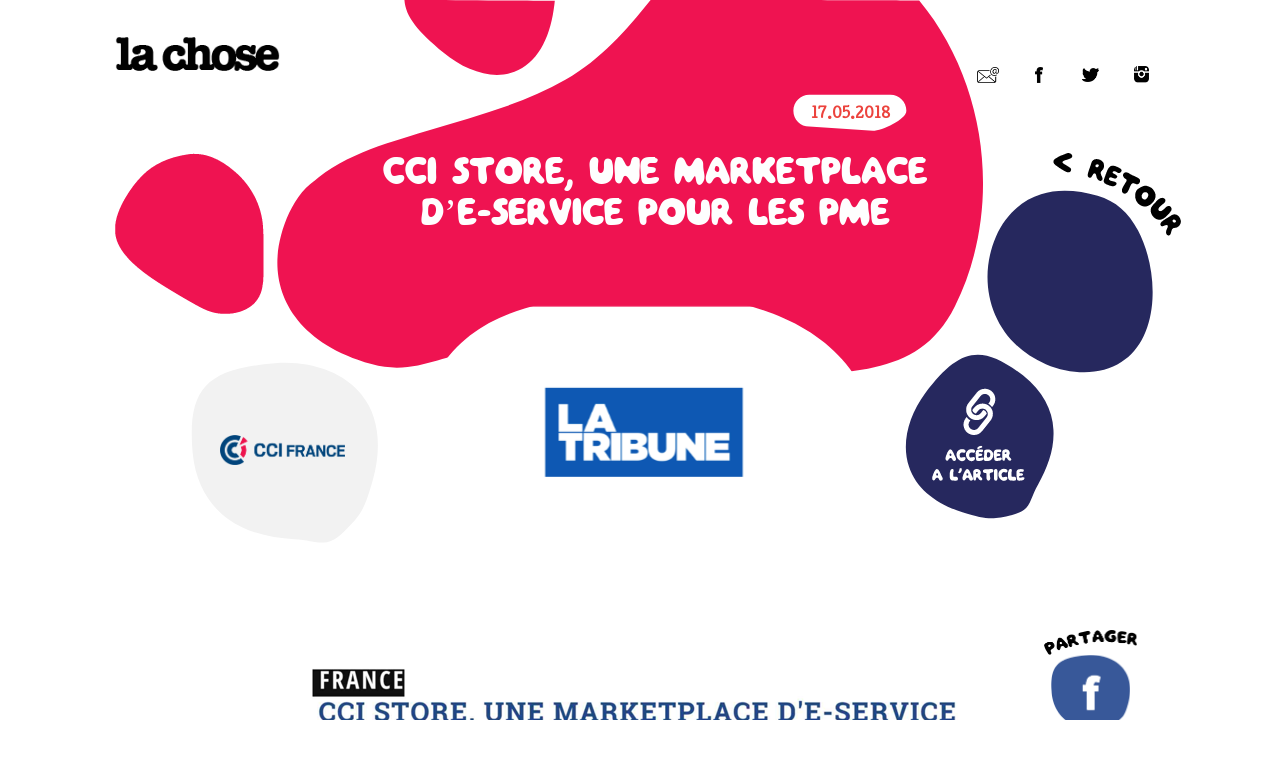

--- FILE ---
content_type: text/html; charset=UTF-8
request_url: http://www.lachosepresse.fr/retombee/cci-store-une-marketplace-de-service-pour-les-pme/
body_size: 13076
content:

<!DOCTYPE html>
<html xmlns="http://www.w3.org/1999/xhtml"><head>
<head>
	<meta charset="UTF-8">
	<title>CCI Store, une marketplace d&rsquo;E-Service pour les PME | La Chose Presse</title>
    <link href="http://www.lachosepresse.fr/wp-content/themes/lachose/stylesheets/select2.css" rel="stylesheet" />
	<link rel="stylesheet" href="http://www.lachosepresse.fr/wp-content/themes/lachose/stylesheets/style.css">	
	<link rel="shortcut icon" href="favicon.ico">
	<meta name="viewport" content="width=device-width, initial-scale=1.0">
	<meta name='robots' content='max-image-preview:large' />

<!-- All in One SEO Pack 2.3.4 by Michael Torbert of Semper Fi Web Design[104,186] -->
<link rel="canonical" href="http://www.lachosepresse.fr/retombee/cci-store-une-marketplace-de-service-pour-les-pme/" />
<meta property="og:title" content="CCI Store, une marketplace d&rsquo;E-Service pour les PME | La Chose Presse" />
<meta property="og:type" content="article" />
<meta property="og:url" content="http://www.lachosepresse.fr/retombee/cci-store-une-marketplace-de-service-pour-les-pme/" />
<meta property="og:image" content="http://www.lachosepresse.fr/wp-content/uploads/2018/05/latribune.png" />
<meta property="og:site_name" content="La Chose Presse" />
<meta property="article:published_time" content="2018-05-17T11:33:07Z" />
<meta property="article:modified_time" content="2018-05-17T11:33:18Z" />
<meta name="twitter:card" content="summary" />
<meta name="twitter:title" content="CCI Store, une marketplace d&rsquo;E-Service pour les PME | La Chose Presse" />
<meta name="twitter:image" content="http://www.lachosepresse.fr/wp-content/uploads/2018/05/latribune.png" />
<meta itemprop="image" content="http://www.lachosepresse.fr/wp-content/uploads/2018/05/latribune.png" />
<!-- /all in one seo pack -->
<script type="text/javascript">
window._wpemojiSettings = {"baseUrl":"https:\/\/s.w.org\/images\/core\/emoji\/14.0.0\/72x72\/","ext":".png","svgUrl":"https:\/\/s.w.org\/images\/core\/emoji\/14.0.0\/svg\/","svgExt":".svg","source":{"concatemoji":"http:\/\/www.lachosepresse.fr\/wp-includes\/js\/wp-emoji-release.min.js?ver=6.2.8"}};
/*! This file is auto-generated */
!function(e,a,t){var n,r,o,i=a.createElement("canvas"),p=i.getContext&&i.getContext("2d");function s(e,t){p.clearRect(0,0,i.width,i.height),p.fillText(e,0,0);e=i.toDataURL();return p.clearRect(0,0,i.width,i.height),p.fillText(t,0,0),e===i.toDataURL()}function c(e){var t=a.createElement("script");t.src=e,t.defer=t.type="text/javascript",a.getElementsByTagName("head")[0].appendChild(t)}for(o=Array("flag","emoji"),t.supports={everything:!0,everythingExceptFlag:!0},r=0;r<o.length;r++)t.supports[o[r]]=function(e){if(p&&p.fillText)switch(p.textBaseline="top",p.font="600 32px Arial",e){case"flag":return s("\ud83c\udff3\ufe0f\u200d\u26a7\ufe0f","\ud83c\udff3\ufe0f\u200b\u26a7\ufe0f")?!1:!s("\ud83c\uddfa\ud83c\uddf3","\ud83c\uddfa\u200b\ud83c\uddf3")&&!s("\ud83c\udff4\udb40\udc67\udb40\udc62\udb40\udc65\udb40\udc6e\udb40\udc67\udb40\udc7f","\ud83c\udff4\u200b\udb40\udc67\u200b\udb40\udc62\u200b\udb40\udc65\u200b\udb40\udc6e\u200b\udb40\udc67\u200b\udb40\udc7f");case"emoji":return!s("\ud83e\udef1\ud83c\udffb\u200d\ud83e\udef2\ud83c\udfff","\ud83e\udef1\ud83c\udffb\u200b\ud83e\udef2\ud83c\udfff")}return!1}(o[r]),t.supports.everything=t.supports.everything&&t.supports[o[r]],"flag"!==o[r]&&(t.supports.everythingExceptFlag=t.supports.everythingExceptFlag&&t.supports[o[r]]);t.supports.everythingExceptFlag=t.supports.everythingExceptFlag&&!t.supports.flag,t.DOMReady=!1,t.readyCallback=function(){t.DOMReady=!0},t.supports.everything||(n=function(){t.readyCallback()},a.addEventListener?(a.addEventListener("DOMContentLoaded",n,!1),e.addEventListener("load",n,!1)):(e.attachEvent("onload",n),a.attachEvent("onreadystatechange",function(){"complete"===a.readyState&&t.readyCallback()})),(e=t.source||{}).concatemoji?c(e.concatemoji):e.wpemoji&&e.twemoji&&(c(e.twemoji),c(e.wpemoji)))}(window,document,window._wpemojiSettings);
</script>
<style type="text/css">
img.wp-smiley,
img.emoji {
	display: inline !important;
	border: none !important;
	box-shadow: none !important;
	height: 1em !important;
	width: 1em !important;
	margin: 0 0.07em !important;
	vertical-align: -0.1em !important;
	background: none !important;
	padding: 0 !important;
}
</style>
	<link rel='stylesheet' id='wp-block-library-css' href='http://www.lachosepresse.fr/wp-includes/css/dist/block-library/style.min.css?ver=6.2.8' type='text/css' media='all' />
<link rel='stylesheet' id='classic-theme-styles-css' href='http://www.lachosepresse.fr/wp-includes/css/classic-themes.min.css?ver=6.2.8' type='text/css' media='all' />
<style id='global-styles-inline-css' type='text/css'>
body{--wp--preset--color--black: #000000;--wp--preset--color--cyan-bluish-gray: #abb8c3;--wp--preset--color--white: #ffffff;--wp--preset--color--pale-pink: #f78da7;--wp--preset--color--vivid-red: #cf2e2e;--wp--preset--color--luminous-vivid-orange: #ff6900;--wp--preset--color--luminous-vivid-amber: #fcb900;--wp--preset--color--light-green-cyan: #7bdcb5;--wp--preset--color--vivid-green-cyan: #00d084;--wp--preset--color--pale-cyan-blue: #8ed1fc;--wp--preset--color--vivid-cyan-blue: #0693e3;--wp--preset--color--vivid-purple: #9b51e0;--wp--preset--gradient--vivid-cyan-blue-to-vivid-purple: linear-gradient(135deg,rgba(6,147,227,1) 0%,rgb(155,81,224) 100%);--wp--preset--gradient--light-green-cyan-to-vivid-green-cyan: linear-gradient(135deg,rgb(122,220,180) 0%,rgb(0,208,130) 100%);--wp--preset--gradient--luminous-vivid-amber-to-luminous-vivid-orange: linear-gradient(135deg,rgba(252,185,0,1) 0%,rgba(255,105,0,1) 100%);--wp--preset--gradient--luminous-vivid-orange-to-vivid-red: linear-gradient(135deg,rgba(255,105,0,1) 0%,rgb(207,46,46) 100%);--wp--preset--gradient--very-light-gray-to-cyan-bluish-gray: linear-gradient(135deg,rgb(238,238,238) 0%,rgb(169,184,195) 100%);--wp--preset--gradient--cool-to-warm-spectrum: linear-gradient(135deg,rgb(74,234,220) 0%,rgb(151,120,209) 20%,rgb(207,42,186) 40%,rgb(238,44,130) 60%,rgb(251,105,98) 80%,rgb(254,248,76) 100%);--wp--preset--gradient--blush-light-purple: linear-gradient(135deg,rgb(255,206,236) 0%,rgb(152,150,240) 100%);--wp--preset--gradient--blush-bordeaux: linear-gradient(135deg,rgb(254,205,165) 0%,rgb(254,45,45) 50%,rgb(107,0,62) 100%);--wp--preset--gradient--luminous-dusk: linear-gradient(135deg,rgb(255,203,112) 0%,rgb(199,81,192) 50%,rgb(65,88,208) 100%);--wp--preset--gradient--pale-ocean: linear-gradient(135deg,rgb(255,245,203) 0%,rgb(182,227,212) 50%,rgb(51,167,181) 100%);--wp--preset--gradient--electric-grass: linear-gradient(135deg,rgb(202,248,128) 0%,rgb(113,206,126) 100%);--wp--preset--gradient--midnight: linear-gradient(135deg,rgb(2,3,129) 0%,rgb(40,116,252) 100%);--wp--preset--duotone--dark-grayscale: url('#wp-duotone-dark-grayscale');--wp--preset--duotone--grayscale: url('#wp-duotone-grayscale');--wp--preset--duotone--purple-yellow: url('#wp-duotone-purple-yellow');--wp--preset--duotone--blue-red: url('#wp-duotone-blue-red');--wp--preset--duotone--midnight: url('#wp-duotone-midnight');--wp--preset--duotone--magenta-yellow: url('#wp-duotone-magenta-yellow');--wp--preset--duotone--purple-green: url('#wp-duotone-purple-green');--wp--preset--duotone--blue-orange: url('#wp-duotone-blue-orange');--wp--preset--font-size--small: 13px;--wp--preset--font-size--medium: 20px;--wp--preset--font-size--large: 36px;--wp--preset--font-size--x-large: 42px;--wp--preset--spacing--20: 0.44rem;--wp--preset--spacing--30: 0.67rem;--wp--preset--spacing--40: 1rem;--wp--preset--spacing--50: 1.5rem;--wp--preset--spacing--60: 2.25rem;--wp--preset--spacing--70: 3.38rem;--wp--preset--spacing--80: 5.06rem;--wp--preset--shadow--natural: 6px 6px 9px rgba(0, 0, 0, 0.2);--wp--preset--shadow--deep: 12px 12px 50px rgba(0, 0, 0, 0.4);--wp--preset--shadow--sharp: 6px 6px 0px rgba(0, 0, 0, 0.2);--wp--preset--shadow--outlined: 6px 6px 0px -3px rgba(255, 255, 255, 1), 6px 6px rgba(0, 0, 0, 1);--wp--preset--shadow--crisp: 6px 6px 0px rgba(0, 0, 0, 1);}:where(.is-layout-flex){gap: 0.5em;}body .is-layout-flow > .alignleft{float: left;margin-inline-start: 0;margin-inline-end: 2em;}body .is-layout-flow > .alignright{float: right;margin-inline-start: 2em;margin-inline-end: 0;}body .is-layout-flow > .aligncenter{margin-left: auto !important;margin-right: auto !important;}body .is-layout-constrained > .alignleft{float: left;margin-inline-start: 0;margin-inline-end: 2em;}body .is-layout-constrained > .alignright{float: right;margin-inline-start: 2em;margin-inline-end: 0;}body .is-layout-constrained > .aligncenter{margin-left: auto !important;margin-right: auto !important;}body .is-layout-constrained > :where(:not(.alignleft):not(.alignright):not(.alignfull)){max-width: var(--wp--style--global--content-size);margin-left: auto !important;margin-right: auto !important;}body .is-layout-constrained > .alignwide{max-width: var(--wp--style--global--wide-size);}body .is-layout-flex{display: flex;}body .is-layout-flex{flex-wrap: wrap;align-items: center;}body .is-layout-flex > *{margin: 0;}:where(.wp-block-columns.is-layout-flex){gap: 2em;}.has-black-color{color: var(--wp--preset--color--black) !important;}.has-cyan-bluish-gray-color{color: var(--wp--preset--color--cyan-bluish-gray) !important;}.has-white-color{color: var(--wp--preset--color--white) !important;}.has-pale-pink-color{color: var(--wp--preset--color--pale-pink) !important;}.has-vivid-red-color{color: var(--wp--preset--color--vivid-red) !important;}.has-luminous-vivid-orange-color{color: var(--wp--preset--color--luminous-vivid-orange) !important;}.has-luminous-vivid-amber-color{color: var(--wp--preset--color--luminous-vivid-amber) !important;}.has-light-green-cyan-color{color: var(--wp--preset--color--light-green-cyan) !important;}.has-vivid-green-cyan-color{color: var(--wp--preset--color--vivid-green-cyan) !important;}.has-pale-cyan-blue-color{color: var(--wp--preset--color--pale-cyan-blue) !important;}.has-vivid-cyan-blue-color{color: var(--wp--preset--color--vivid-cyan-blue) !important;}.has-vivid-purple-color{color: var(--wp--preset--color--vivid-purple) !important;}.has-black-background-color{background-color: var(--wp--preset--color--black) !important;}.has-cyan-bluish-gray-background-color{background-color: var(--wp--preset--color--cyan-bluish-gray) !important;}.has-white-background-color{background-color: var(--wp--preset--color--white) !important;}.has-pale-pink-background-color{background-color: var(--wp--preset--color--pale-pink) !important;}.has-vivid-red-background-color{background-color: var(--wp--preset--color--vivid-red) !important;}.has-luminous-vivid-orange-background-color{background-color: var(--wp--preset--color--luminous-vivid-orange) !important;}.has-luminous-vivid-amber-background-color{background-color: var(--wp--preset--color--luminous-vivid-amber) !important;}.has-light-green-cyan-background-color{background-color: var(--wp--preset--color--light-green-cyan) !important;}.has-vivid-green-cyan-background-color{background-color: var(--wp--preset--color--vivid-green-cyan) !important;}.has-pale-cyan-blue-background-color{background-color: var(--wp--preset--color--pale-cyan-blue) !important;}.has-vivid-cyan-blue-background-color{background-color: var(--wp--preset--color--vivid-cyan-blue) !important;}.has-vivid-purple-background-color{background-color: var(--wp--preset--color--vivid-purple) !important;}.has-black-border-color{border-color: var(--wp--preset--color--black) !important;}.has-cyan-bluish-gray-border-color{border-color: var(--wp--preset--color--cyan-bluish-gray) !important;}.has-white-border-color{border-color: var(--wp--preset--color--white) !important;}.has-pale-pink-border-color{border-color: var(--wp--preset--color--pale-pink) !important;}.has-vivid-red-border-color{border-color: var(--wp--preset--color--vivid-red) !important;}.has-luminous-vivid-orange-border-color{border-color: var(--wp--preset--color--luminous-vivid-orange) !important;}.has-luminous-vivid-amber-border-color{border-color: var(--wp--preset--color--luminous-vivid-amber) !important;}.has-light-green-cyan-border-color{border-color: var(--wp--preset--color--light-green-cyan) !important;}.has-vivid-green-cyan-border-color{border-color: var(--wp--preset--color--vivid-green-cyan) !important;}.has-pale-cyan-blue-border-color{border-color: var(--wp--preset--color--pale-cyan-blue) !important;}.has-vivid-cyan-blue-border-color{border-color: var(--wp--preset--color--vivid-cyan-blue) !important;}.has-vivid-purple-border-color{border-color: var(--wp--preset--color--vivid-purple) !important;}.has-vivid-cyan-blue-to-vivid-purple-gradient-background{background: var(--wp--preset--gradient--vivid-cyan-blue-to-vivid-purple) !important;}.has-light-green-cyan-to-vivid-green-cyan-gradient-background{background: var(--wp--preset--gradient--light-green-cyan-to-vivid-green-cyan) !important;}.has-luminous-vivid-amber-to-luminous-vivid-orange-gradient-background{background: var(--wp--preset--gradient--luminous-vivid-amber-to-luminous-vivid-orange) !important;}.has-luminous-vivid-orange-to-vivid-red-gradient-background{background: var(--wp--preset--gradient--luminous-vivid-orange-to-vivid-red) !important;}.has-very-light-gray-to-cyan-bluish-gray-gradient-background{background: var(--wp--preset--gradient--very-light-gray-to-cyan-bluish-gray) !important;}.has-cool-to-warm-spectrum-gradient-background{background: var(--wp--preset--gradient--cool-to-warm-spectrum) !important;}.has-blush-light-purple-gradient-background{background: var(--wp--preset--gradient--blush-light-purple) !important;}.has-blush-bordeaux-gradient-background{background: var(--wp--preset--gradient--blush-bordeaux) !important;}.has-luminous-dusk-gradient-background{background: var(--wp--preset--gradient--luminous-dusk) !important;}.has-pale-ocean-gradient-background{background: var(--wp--preset--gradient--pale-ocean) !important;}.has-electric-grass-gradient-background{background: var(--wp--preset--gradient--electric-grass) !important;}.has-midnight-gradient-background{background: var(--wp--preset--gradient--midnight) !important;}.has-small-font-size{font-size: var(--wp--preset--font-size--small) !important;}.has-medium-font-size{font-size: var(--wp--preset--font-size--medium) !important;}.has-large-font-size{font-size: var(--wp--preset--font-size--large) !important;}.has-x-large-font-size{font-size: var(--wp--preset--font-size--x-large) !important;}
.wp-block-navigation a:where(:not(.wp-element-button)){color: inherit;}
:where(.wp-block-columns.is-layout-flex){gap: 2em;}
.wp-block-pullquote{font-size: 1.5em;line-height: 1.6;}
</style>
<link rel="https://api.w.org/" href="http://www.lachosepresse.fr/wp-json/" /><link rel="EditURI" type="application/rsd+xml" title="RSD" href="http://www.lachosepresse.fr/xmlrpc.php?rsd" />
<link rel="wlwmanifest" type="application/wlwmanifest+xml" href="http://www.lachosepresse.fr/wp-includes/wlwmanifest.xml" />
<meta name="generator" content="WordPress 6.2.8" />
<link rel='shortlink' href='http://www.lachosepresse.fr/?p=3511' />
<link rel="alternate" type="application/json+oembed" href="http://www.lachosepresse.fr/wp-json/oembed/1.0/embed?url=http%3A%2F%2Fwww.lachosepresse.fr%2Fretombee%2Fcci-store-une-marketplace-de-service-pour-les-pme%2F" />
<link rel="alternate" type="text/xml+oembed" href="http://www.lachosepresse.fr/wp-json/oembed/1.0/embed?url=http%3A%2F%2Fwww.lachosepresse.fr%2Fretombee%2Fcci-store-une-marketplace-de-service-pour-les-pme%2F&#038;format=xml" />
</head>
<body class="">
    
    <!-- Modal -->
    <div class="modal fade" id="pop-newsletter" tabindex="-1" role="dialog" aria-labelledby="myModalLabel">
        <div class="modal-dialog" role="document">
            <div class="modal-content">
                <div class="subscribe"><script type="text/javascript">(function() {
	if (!window.mc4wp) {
		window.mc4wp = {
			listeners: [],
			forms    : {
				on: function (event, callback) {
					window.mc4wp.listeners.push({
						event   : event,
						callback: callback
					});
				}
			}
		}
	}
})();
</script><!-- MailChimp for WordPress v3.1.6 - https://wordpress.org/plugins/mailchimp-for-wp/ --><form id="mc4wp-form-1" class="mc4wp-form mc4wp-form-94" method="post" data-id="94" data-name="Newsletter" ><div class="mc4wp-form-fields"><div class="sub-title">Inscrivez-vous<br/>a la newsletter</div>
<input class="field-mail" type="text" name="EMAIL" placeholder="Votre adresse e-mail" />
<input type="submit" class="field-submit" value="Je m'inscris"><div style="display: none;"><input type="text" name="_mc4wp_honeypot" value="" tabindex="-1" autocomplete="off" /></div><input type="hidden" name="_mc4wp_timestamp" value="1769101164" /><input type="hidden" name="_mc4wp_form_id" value="94" /><input type="hidden" name="_mc4wp_form_element_id" value="mc4wp-form-1" /></div><div class="mc4wp-response"></div></form><!-- / MailChimp for WordPress Plugin --></div>            </div>
        </div>
    </div>
    
    
    <div class="post-single post-project" id="toppage">
        <section class="header">
            <div class="background hidden-sm hidden-md hidden-lg fade-in two">
                <svg version="1.1" id="Calque_1" xmlns="http://www.w3.org/2000/svg" xmlns:xlink="http://www.w3.org/1999/xlink" x="0px" y="0px"
                    viewBox="642.9 300.2 1038.2 894" style="enable-background:new 642.9 300.2 1038.2 894;" xml:space="preserve">
                    <defs>
                        <pattern id="img3" patternUnits="userSpaceOnUse" width="4000" height="2000">
                            <image xlink:href="http://www.lachosepresse.fr/wp-content/uploads/2018/05/latribune-271x178.png" x="850" y="900" width="542" height="356" />
                        </pattern>
                    </defs>
                <style type="text/css">
                    .fond1{fill:#ef1351;}
                    .fond2{fill-rule:evenodd;clip-rule:evenodd;fill:#57878B;}
                    .fond3{fill-rule:evenodd;clip-rule:evenodd;fill:#FFFFFF;}
                </style>
                <path class="fond1" d="M665.6,806.1c-4.2-44.1-4.3-87.1,28-121.3c43.9-46.4,114.9-65.2,173.8-83.3c69.1-21.2,141.4-38.9,204.4-75.4
                    c51.5-29.9,87-73.6,123.8-119.2c37.4-46.3,80.6-88.8,140.7-102.1c74.1-16.4,149.9,14.2,206.2,61.7c138.2,116.6,177.4,312.5,97.5,473
                    c-58.8,118.1-176.6,190.6-301.7,221.3c-110.4,27.2-252.1,71.1-354,22.5c-77.2-36.9-179.2-92.7-262-116
                    c-108.9-30.6-75.5-125.1-71.4-183c2.6-37.5,23-94.2,60.8-114.4c4.9-2.6-6,21.1-2.5,16.8"/>
                <path class="" d="M934.7,1098.2c1.2,24.1,60.2,78.3,170,89.7c271.9,22.6,260.1-17.2,283.6-102.4
                    c15.3-150.8-132.3-181.8-213.6-180.4C1056.3,907.1,935.4,914.7,934.7,1098.2z" fill="url(#img3)"/>
                <path class="fond3" d="M1180.4,989.3c22.5,0.9,30.1,10,47.5-6.6c17.1-16.5,20.8-21.8,29.1-51.7c8.4-30.4,6.3-61.2-11.3-82.6
                    c-17.4-22.1-50.1-33.2-84.2-30.5c-68.7,5.5-85.2,26.1-80.1,87.2c2.7,29.2,16,51.5,34.8,64.8C1134.2,983,1157.9,988.2,1180.4,989.3
                    L1180.4,989.3z"/>
                </svg>
            </div>
            
            <div class="container">
                <div class="back-top"><a href="#toppage"></a></div>
                <div class="background hidden-xs hidden-lg fade-in two">
                    <svg version="1.1" id="Calque_1" xmlns="http://www.w3.org/2000/svg" xmlns:xlink="http://www.w3.org/1999/xlink" x="0px" y="0px"
                    viewBox="93.7 213.2 770.4 542.9" style="enable-background:new 93.7 213.2 770.4 542.9;" xml:space="preserve">
                    <defs>
                            <pattern id="img2" patternUnits="userSpaceOnUse" width="2000" height="2000">
                                <image xlink:href="http://www.lachosepresse.fr/wp-content/uploads/2018/05/latribune.png" x="280" y="440" width="482" height="316" />
                            </pattern>
                        </defs>
                    
                <style type="text/css">
                    .st0{fill:#ef1351;}
                    .st1{fill:#F2F2F2;}
                    .st2{fill:#57878B;}
                </style>
                <path id="XMLID_3_" class="st0" d="M157.8,386.6c-25.2,13.4-38.8,51.2-40.5,76.2c-2.7,38.6,18.7,84.6,91.4,105.1
                    c55.2,15.5,83.2-27.4,134.7-2.8c67.9,32.4,158.7,42.2,232.2,24.1c83.4-20.5,161.9,1.2,201.2-77.6c46.9-94.2-47.3-237.4-194.8-297.8
                    c-16.8-0.3-112.4-0.7-151.5-0.6c-24.5,30.4-38.2,57.6-72.6,77.5c-42,24.4-50.2,36.1-96.3,50.3c-39.3,12.1-86.6,24.6-115.9,55.5"/>
                <path id="XMLID_11_" class="st2" d="M193.6,675.5c22.5,0.9,30.1,10,47.5-6.6c17.1-16.5,20.8-21.8,29.1-51.7
                    c8.4-30.4,6.3-61.2-11.3-82.6c-17.4-22.1-50.1-33.2-84.2-30.5c-68.7,5.5-85.2,26.1-80.1,87.2c2.7,29.2,16,51.5,34.8,64.8
                    C147.4,669.2,171,674.4,193.6,675.5L193.6,675.5z"/>
                <path id="XMLID_17_" class="" d="M306.5,660.1c1.2,24.1,60.2,78.3,170,89.7c271.9,22.6,260.1-17.2,283.6-102.4
                    C775.4,496.6,627.8,465.6,546.5,467C428.1,469,307.2,476.6,306.5,660.1z" fill="url(#img2)"/> 
                <path id="XMLID_26_" d="M149.3,368.2c-0.9-1.3-2.6-0.7-4-0.2c-1.7,0.8-2.3,0.9-3.8,1.5c-3,1.5-5.4,2.1-2.8-4.5
                    c0.7-1.6,0.4-1.7,0.9-3.3c0.5-1.5-0.6-3.2-2.3-3.1c-0.2,0-0.8,0-1,0.1c-1.4,0.6-2.3,1.4-2.7,2.7c-0.8,2.3-0.7,3.1-1.5,5.4
                    c-0.7,2-0.7,3.6-0.9,5.6c-0.1,1.4-0.3,3.1,0.7,4.3c1.3,1.4,3.4,1.1,5,0.5c1.2-0.5,2.7-0.8,4.6-1.6c2.3-0.9,4.3-1.8,5-2.1
                    C149.1,372.6,151,370.4,149.3,368.2z"/>
                <path id="XMLID_29_" class="st2" d="M468.5,275.4h79c8.6,0,15.5,6.9,15.5,15.5c0,8.6-23.9,19.5-32.5,19.5l-62-4
                    c-8.6,0-15.5-6.9-15.5-15.5C453,282.3,460,275.4,468.5,275.4z"/>
                <g id="XMLID_69_">
                    <path id="XMLID_70_" d="M174.9,350.9c-0.5,1.7-3.1,1.9-4.6,1.6c-1.5-0.3-5.6-3-5.2,0.4c0.2,2,3,4.5,0,5.6c-2.2,0.8-3.7-1.9-4.9-3.3
                        c-0.9-1.1-1.6-2.3-2.4-3.5c-0.9-1.4-2-2.6-2.8-3.9c-0.9-1.4-1.2-3.5-0.3-5c0.7-1.5,2.1-2.8,3.4-3.4c2.2-1,4-1.4,6.2,0.1
                        c1.1,0.7,1.9,1.4,2.5,2.5c0.7,1.3,0.5,2.7,1.1,3.9C169.2,348.5,176.1,346.7,174.9,350.9z M161.7,343.9
                        C161.6,343.9,161.6,343.9,161.7,343.9c-0.2-0.2-0.5-0.3-0.8-0.3c-0.1,0-0.2-0.1-0.4,0c-0.6,0.3-1.2,1.3-1.2,2
                        c0.1,1.4,1.6,1.8,2.5,0.8C162.5,345.6,162.4,344.4,161.7,343.9z"/>
                    <path id="XMLID_73_" d="M186.5,340.9c0.6,1.3,0,3.5-0.8,4.3c-1.3,1.3-2.9,2.3-4.5,3.2c-1.3,0.7-2.8,1.6-4.2,0.8
                        c-1.7-1-3.3-4-4.3-5.6c-1.4-2-3.5-4.9-3.8-7.4c-0.5-3.9,3.7-5.9,6.9-7.3c0.2-0.1,0.3-0.1,0.5-0.2c0.1-0.1,0.2-0.1,0.3-0.1l-0.1,0.1
                        c1-0.3,2-0.3,2.4,0.6c0.4,0.7,0.6,1.6,0.4,2.3c-0.1,1-0.9,1.4-1.7,1.8c-1.1,0.4-2.3,0.8-2.9,1.8c-0.3,0.6-0.6,1.8,0.4,1.9
                        c1.5,0.1,5.6-3.5,6.3-0.2c0.7,3-3.8,3-4.2,5.4c-0.1,1,0.6,1.8,1.7,1.6c1.6-0.3,2.9-1.9,4.2-2.9
                        C184.1,340.2,185.9,339.4,186.5,340.9z"/>
                    <path id="XMLID_75_" d="M198.9,323c0.1,2.3-2.2,2.5-3.5,3.9c-1.4,1.8,1,4.7,1.8,6.2c1,1.6,2.1,3.4,1.9,5.3c-0.2,1.6-1.5,2.5-3,2.4
                        c-1.4-0.1-2.4-1.1-3.1-2.3c-1-1.7-1.7-3.5-2.4-5.3c-0.3-0.9-0.9-3.2-2.2-3c-0.6,0-1.3,0.4-1.9,0.6c-0.8,0.2-1.7,0.3-2.5,0
                        c-1.6-0.5-2.4-2.3-1.8-3.8c0.6-1.5,2-2.1,3.5-2.7c0.9-0.4,1.8-0.8,2.7-1.2c1.1-0.8,2.4-1.4,3.6-2.1c1.3-0.7,2.8-1.6,4.1-1.4
                        C197.9,320,198.8,321.5,198.9,323z"/>
                    <path id="XMLID_77_" d="M221.9,324c0.2,1.9,0.1,3.9-0.6,5.7c-0.9,2.3-2.9,3.8-5.2,4.6c-2,0.7-4.6,0.8-6.6,0.1
                        c-2.5-0.8-5.2-2.9-6.3-5.3c-0.7-1.5-0.6-3.1-0.5-4.6c0.1-1.4,0.3-2.9,0.9-4.2c0.7-1.6,1.5-2.5,3-3.4c0.1-0.2,0.9-0.6,1.1-0.7
                        c1-0.7,2.2-1.1,3.4-1.2c2.3-0.1,4.9,0.1,6.9,1.5C220.3,318.3,221.6,321.1,221.9,324z M214.5,323.5c-0.4-0.7-0.9-1.3-1.6-1.7
                        c-0.2,0-0.3-0.1-0.5-0.2c-0.8-0.3-2.2,0.1-2.8,0.7c-0.3,0.4-0.4,0.9-0.7,1.2c-0.3,0.5-0.5,1-0.2,1.7c0.4,1.2,0.9,2.5,2.1,3
                        c1.3,0.6,2.7,0.5,3.8-0.6C215.7,326.6,215.1,324.8,214.5,323.5z"/>
                    <path id="XMLID_80_" d="M240.1,326c-1.4,3.7-5.7,5.2-9.5,4.6c-2.1-0.4-4.2-1.4-5.5-3.2c-1.2-1.9-1.4-4.5-1.9-6.7
                        c-0.5-2.4-1.3-5.4,0.1-7.6c0.5-0.8,0.9-1.2,1.6-1.5c0.3-0.1,0.7-0.2,1-0.3c0.8-0.2,1.4,0.3,2,0.7c1.3,0.9,0.9,3,1,4.5
                        c0.2,1.6,0.1,4.3,1.2,5.6c0.7,0.9,1.9,0.8,2.6,0c0.9-1.1,0.8-2.6,0.7-3.8c-0.2-1.8-0.8-3.7-0.2-5.3c0.5-1.6,2.3-1.9,3.7-1.5
                        c1.1,0.3,1.7,1.1,2,2.2c0.3,0.8,0.7,1.8,0.8,2.6C240.4,319.5,241.2,323.1,240.1,326z"/>
                    <path id="XMLID_82_" d="M256.1,330.1c-1.5,1-3.6-0.5-4.6-1.7c-1-1.2-2.4-5.9-4.2-3c-1.1,1.7-0.5,5.4-3.6,4.3
                        c-2.1-0.8-1.7-3.8-1.7-5.6c-0.1-1.4,0.2-2.8,0.4-4.2c0.2-1.6,0.1-3.2,0.3-4.8c0.2-1.7,1.3-3.4,2.8-4c1.5-0.7,3.4-0.9,4.7-0.5
                        c2.3,0.6,4,1.5,4.8,3.9c0.4,1.2,0.6,2.3,0.3,3.6c-0.2,1.5-1.4,2.4-1.6,3.7C253.3,324.6,259.7,327.7,256.1,330.1z M250.3,316.3
                        C250.3,316.3,250.2,316.2,250.3,316.3c-0.1-0.3-0.2-0.5-0.4-0.8c-0.1-0.1-0.1-0.2-0.3-0.2c-0.7-0.1-1.8,0.3-2.2,0.8
                        c-0.8,1.1,0.1,2.3,1.3,2.2C249.8,318.2,250.5,317.2,250.3,316.3z"/>
                </g>
                </svg>
    
    
    
    
                </div>
                
                <div class="background hidden-xs hidden-sm hidden-md fade-in two">
                    <svg version="1.1" id="Calque_1" xmlns="http://www.w3.org/2000/svg" xmlns:xlink="http://www.w3.org/1999/xlink" x="0px" y="0px"
                        viewBox="0 0 1037.9 575.8" style="enable-background:new 0 0 1037.9 575.8;" xml:space="preserve">
                        <defs>
                            <pattern id="img1" patternUnits="userSpaceOnUse" width="550" height="336" viewBox="0 0 964 533" patternTransform="translate(240,-75)">
                                <image xlink:href="http://www.lachosepresse.fr/wp-content/uploads/2018/05/latribune.png" width="964" height="533" />
                            </pattern>
                        </defs>
                    <style type="text/css">
                        .st0{fill-rule:evenodd;clip-rule:evenodd;fill:#ef1351;}
                        .st1{fill:#ef1351;}
                        .st2{fill-rule:evenodd;clip-rule:evenodd;fill:#F2F2F2;}
                        .st3{fill-rule:evenodd;clip-rule:evenodd;fill:#26285E;}
                        .st4{fill-rule:evenodd;clip-rule:evenodd;}
                        .st5{fill:#FFFFFF;}
                        .st6{fill-rule:evenodd;clip-rule:evenodd;fill:#FFFFFF;}
                    </style>
                    <path id="XMLID_2_" class="st0" d="M281.8,0c1.2,16.6,13.1,30.5,38.2,51.5c21,17.6,47.9,26.6,68.9,18.4
                        c21.4-7.6,34.1-31.4,38.2-60.3c0.5-3.5,0.9-6.5,1.1-8.9C388.4,0.7,306-0.2,281.8,0z"/>
                    <path id="XMLID_7_" class="st0" d="M70.1,150.5c1.1-0.2,2.1-0.3,3.1-0.4c1-0.1,2.1-0.1,3.1-0.2c2,0,4.1,0.1,6,0.3
                        c4,0.4,7.9,1.4,11.7,2.8c7.7,2.9,15.3,7.7,22.8,14.3c15.3,12.9,26.6,33.2,27.4,55.2c0.4,5.5,0.5,11,0.5,16.2c0,5.3,0,10.3,0,15.2
                        c-0.1,9.7,0.3,18.8-1.4,26.8c-1.6,8-6,14.8-13.4,19.3c-3.7,2.2-7.9,3.9-12.4,4.8c-2.2,0.5-4.5,0.8-6.8,0.9c-1.1,0.1-2.3,0.1-3.4,0.1
                        c-0.6,0-1.1,0-1.7,0c-0.6,0-1.1-0.1-1.7-0.1c-10.1-0.7-16.1-3.8-24.4-8.2c-8-4.5-18.2-10.3-29.8-17.5c-22.9-14-50.8-34-49.5-56.6
                        c0-0.7,0-1.4,0-2.1c0-0.7,0.1-1.4,0.1-2.1c0.1-1.4,0.3-2.7,0.6-4.1c0.5-2.7,1.3-5.3,2.2-7.8c1.8-5,4.2-9.7,6.7-14.1
                        c5.1-8.7,10.6-16,16.5-21.9C37.7,159.5,53.2,153.1,70.1,150.5L70.1,150.5L70.1,150.5z"/>
                    <path id="XMLID_9_" class="st1" d="M197.1,184.6c-2.3,2.9,4.9-12.9,1.7-11.2c-25.2,13.4-38.8,51.2-40.5,76.2
                        c-2.7,38.6,18.7,84.6,91.4,105.1c55.2,15.5,83.2-27.4,134.7-2.8c67.9,32.4,158.7,42.2,232.2,24.1c83.4-20.5,161.9,1.2,201.2-77.6
                        c46.9-94.2,32.3-217-34.8-297.8C766.2,0.3,560.6-0.1,521.5,0c-24.5,30.4-48.2,57.6-82.6,77.5c-42,24.4-90.2,36.1-136.3,50.3
                        c-39.3,12.1-86.6,24.6-115.9,55.5c-21.6,22.8-21.5,51.5-18.7,80.9"/>
                    <path id="XMLID_11_" class="st2" d="M174.6,525.3c22.5,0.9,30.1,10,47.5-6.6c17.1-16.5,20.8-21.8,29.1-51.7
                        c8.4-30.4,6.3-61.2-11.3-82.6c-17.4-22.1-50.1-33.2-84.2-30.5c-68.7,5.5-85.2,26.1-80.1,87.2c2.7,29.2,16,51.5,34.8,64.8
                        C128.4,519,152,524.2,174.6,525.3L174.6,525.3z"/>
                    <path id="XMLID_13_" class="st3" d="M956.7,190.7c17.7,5.1,30.2,16.5,39.4,33.9c9,17.2,15.4,41.6,14,67c-1.4,25.7-11,49.1-30.3,61.2
                        c-19.3,12.7-47.6,12.9-73.5,2c-52.1-21.9-68.5-78.1-48.6-124.2c9.7-21.9,25.9-35.8,43.9-41.3C919.1,183.6,938.9,185.7,956.7,190.7
                        L956.7,190.7z"/>
                    <path id="XMLID_15_" class="st3" d="M898.9,471.7c-9.2,16-6.3,25.3-25.4,30c-18.9,4.6-24.1,4.8-48.4-2.7c-24.6-7.6-45-22.6-52-44.3
                        c-7.6-21.8-0.9-49.3,15.9-71.8c33.9-45.2,55.4-47.5,95.3-17c18.9,14.8,28.5,33.8,29.4,52.7C914.8,437,908,455.6,898.9,471.7
                        L898.9,471.7z"/>
                    <path id="XMLID_17_" class="st4" d="M287.5,479.9c1.2,24.1,60.2,78.3,170,89.7c271.9,22.6,260.1-17.2,283.6-102.4
                        c15.3-150.8-132.3-181.8-213.6-180.4C409.1,288.8,288.2,296.4,287.5,479.9z" fill="url(#img1)"/>
                                        <path id="XMLID_23_" class="st5" d="M851,395.4c-3.3-2.6-7.8-2.9-11.3-0.9c-1.1,0.6-2.2,1.5-3.1,2.6l-1.9,2.4c0,0,0,0,0,0
                        c0.3,1,0.9,1.9,1.8,2.6c0.5,0.4,1.1,0.7,1.6,0.9l2.3-2.9c0.4-0.5,0.9-1,1.5-1.3c0,0,0,0,0,0c0.1-0.1,0.2-0.1,0.3-0.2
                        c0.7-0.3,1.5-0.5,2.2-0.5l0,0c1.2,0,2.4,0.3,3.4,1.1c1.6,1.3,2.3,3.4,1.9,5.3l-0.1,0.1c-0.2,0.8-0.5,1.5-1,2.1l-8.1,10.2
                        c-1.8,2.3-5.1,2.7-7.4,0.9c-2.3-1.8-2.7-5.1-0.9-7.4l0.6-0.8c-0.5-0.3-1-0.6-1.5-1c-0.8-0.7-1.5-1.4-2.1-2.3l-0.8,1
                        c-3.5,4.4-2.8,10.8,1.6,14.3c4.4,3.5,10.8,2.8,14.3-1.6l8.1-10.2c0.4-0.5,0.7-1,1-1.6c0,0,0,0,0,0
                        C855.9,403.9,854.9,398.5,851,395.4z M853.3,381c-4.4-3.5-10.8-2.8-14.3,1.6l-8.1,10.2c-3.5,4.4-2.8,10.8,1.6,14.3
                        c4.4,3.5,10.8,2.8,14.3-1.6l2-2.6c-0.3-1-0.9-1.9-1.8-2.6c-0.5-0.4-1.1-0.7-1.6-0.9l-2.4,3.1c-1.8,2.3-5.1,2.7-7.4,0.9
                        c-2.3-1.8-2.7-5.1-0.9-7.4l8.1-10.2c1.8-2.3,5.1-2.7,7.4-0.9c2.3,1.8,2.7,5.1,0.9,7.4l-0.8,1c0.5,0.3,1,0.6,1.5,1
                        c0.8,0.7,1.5,1.4,2.1,2.3l1-1.2C858.4,390.9,857.7,384.5,853.3,381z"/>
                    <path id="XMLID_26_" d="M930.9,165.9c0.5-1.5-1-2.5-2.2-3.3c-1.6-0.9-2.1-1.3-3.5-2.2c-3-1.5-4.9-3.1,2-4.9c1.7-0.4,1.6-0.7,3.2-1.2
                        c1.5-0.5,2.2-2.4,1.1-3.7c-0.1-0.2-0.5-0.6-0.7-0.7c-1.3-0.8-2.5-1-3.8-0.6c-2.3,0.7-2.9,1.3-5.2,2c-2,0.6-3.3,1.6-5.1,2.6
                        c-1.2,0.7-2.7,1.6-3,3.1c-0.4,1.9,1.2,3.4,2.6,4.3c1.1,0.7,2.2,1.7,4,2.8c2.1,1.3,4,2.4,4.7,2.8
                        C927.3,168.3,930.1,168.5,930.9,165.9z"/>
                    <path id="XMLID_29_" class="st6" d="M676,92.3h79c8.6,0,15.5,6.9,15.5,15.5c0,8.6-23.9,19.5-32.5,19.5l-62-4
                        c-8.6,0-15.5-6.9-15.5-15.5C660.5,99.2,667.5,92.3,676,92.3z"/>
                    <g id="XMLID_69_">
                        <path id="XMLID_70_" d="M960,176.2c-1.7,0.6-3.4-1.4-4-2.8c-0.6-1.4-0.9-6.3-3.4-3.9c-1.5,1.4-1.8,5.1-4.5,3.3
                            c-1.9-1.3-0.7-4.1-0.2-5.9c0.3-1.4,0.9-2.7,1.4-4c0.6-1.5,0.9-3.1,1.5-4.6c0.6-1.6,2.1-3,3.8-3.2c1.6-0.3,3.5,0,4.7,0.7
                            c2.1,1.2,3.5,2.4,3.6,5c0.1,1.3,0,2.4-0.5,3.5c-0.6,1.3-1.9,2-2.5,3.2C958.6,170.2,964.1,174.7,960,176.2z M957.8,161.4
                            c0-0.1,0-0.1,0-0.1c0-0.2-0.1-0.5-0.2-0.7c-0.1-0.1,0-0.2-0.2-0.3c-0.6-0.3-1.8-0.2-2.3,0.2c-1.1,0.9-0.5,2.3,0.8,2.5
                            C956.9,163.1,957.8,162.3,957.8,161.4z"/>
                        <path id="XMLID_73_" d="M975,179.6c-0.7,1.3-2.8,2.1-4,1.9c-1.8-0.3-3.6-1-5.2-1.7c-1.3-0.6-2.9-1.3-3.1-2.9c-0.2-2,1.3-5,1.9-6.8
                            c0.8-2.3,1.9-5.7,3.7-7.4c2.8-2.7,6.9-0.5,10,1.2c0.2,0.1,0.3,0.2,0.5,0.3c0.1,0,0.2,0.1,0.3,0.2l-0.1,0c0.8,0.6,1.4,1.4,1,2.3
                            c-0.3,0.7-0.9,1.4-1.6,1.7c-0.9,0.5-1.7,0.1-2.5-0.3c-1-0.6-2-1.4-3.2-1.3c-0.7,0.1-1.8,0.6-1.3,1.5c0.8,1.3,6.1,2.4,3.9,4.9
                            c-2,2.3-4.7-1.3-6.8-0.2c-0.9,0.5-1.1,1.6-0.3,2.3c1.2,1.1,3.3,1.2,4.8,1.7C974.1,177.3,975.8,178.2,975,179.6z"/>
                        <path id="XMLID_75_" d="M996.7,179c-1.8,1.5-3.3-0.3-5.2-0.5c-2.3-0.1-3.2,3.6-3.9,5.1c-0.7,1.7-1.5,3.7-3.1,4.7
                            c-1.4,0.8-2.9,0.3-3.7-1c-0.7-1.2-0.5-2.6,0-3.8c0.8-1.8,1.8-3.4,2.8-5.1c0.5-0.8,2-2.6,1.1-3.5c-0.4-0.5-1.1-0.8-1.6-1.2
                            c-0.6-0.5-1.3-1.2-1.5-2c-0.6-1.6,0.4-3.3,2-3.7c1.6-0.4,2.9,0.4,4.2,1.2c0.9,0.5,1.7,1,2.6,1.5c1.3,0.4,2.6,1.1,3.8,1.7
                            c1.3,0.6,2.9,1.3,3.6,2.5C998.5,176.4,997.9,178,996.7,179z"/>
                        <path id="XMLID_77_" d="M1009.6,198.1c-1.4,1.3-3.1,2.4-5,2.9c-2.4,0.6-4.8-0.1-6.8-1.4c-1.8-1.2-3.4-3.2-4-5.3
                            c-0.8-2.5-0.8-5.9,0.5-8.2c0.8-1.4,2.1-2.3,3.4-3.1c1.2-0.7,2.5-1.5,3.9-1.8c1.7-0.4,2.9-0.3,4.5,0.4c0.2,0,1,0.4,1.2,0.5
                            c1.2,0.4,2.2,1.1,3,2c1.5,1.8,2.8,4,2.9,6.4C1013.2,193.4,1011.7,196.1,1009.6,198.1z M1005.6,191.8c0.3-0.7,0.5-1.5,0.4-2.3
                            c-0.1-0.2-0.1-0.3-0.1-0.5c-0.2-0.8-1.4-1.7-2.2-1.8c-0.5,0-1,0.2-1.4,0.2c-0.6,0.1-1.1,0.2-1.5,0.8c-0.7,1-1.5,2.2-1.2,3.5
                            c0.3,1.4,1.2,2.5,2.7,2.7C1003.8,194.6,1004.9,193.1,1005.6,191.8z"/>
                        <path id="XMLID_80_" d="M1018.7,213.9c-3.8,1-7.6-1.5-9.3-4.9c-0.9-1.9-1.4-4.2-0.7-6.3c0.8-2.1,2.8-3.8,4.3-5.5
                            c1.6-1.8,3.6-4.3,6.2-4.4c0.9-0.1,1.5,0,2.1,0.4c0.3,0.2,0.6,0.4,0.8,0.6c0.6,0.5,0.6,1.3,0.6,2c0,1.6-1.9,2.5-3,3.5
                            c-1.2,1.1-3.4,2.6-3.8,4.3c-0.3,1.1,0.5,2,1.6,2.1c1.4,0.1,2.6-0.9,3.5-1.7c1.3-1.2,2.5-2.8,4.2-3.3c1.6-0.5,2.9,0.7,3.4,2.1
                            c0.4,1.1,0.1,2-0.6,2.9c-0.5,0.7-1,1.6-1.6,2.2C1024.2,210.3,1021.7,213.1,1018.7,213.9z"/>
                        <path id="XMLID_82_" d="M1024.9,229.2c-1.7-0.6-1.7-3.2-1.3-4.7c0.4-1.5,3.3-5.4-0.1-5.2c-2,0.1-4.6,2.8-5.6-0.3
                            c-0.6-2.2,2.1-3.6,3.5-4.7c1.1-0.9,2.4-1.5,3.6-2.2c1.4-0.8,2.6-1.8,4-2.6c1.5-0.8,3.5-1,4.9-0.1c1.4,0.8,2.7,2.2,3.2,3.5
                            c0.9,2.2,1.1,4.1-0.3,6.2c-0.7,1-1.5,1.8-2.7,2.4c-1.3,0.7-2.7,0.3-3.9,0.9C1027.7,223.7,1029,230.7,1024.9,229.2z M1032.6,216.4
                            C1032.6,216.4,1032.6,216.3,1032.6,216.4c0.2-0.3,0.3-0.5,0.4-0.8c0-0.1,0.1-0.2,0-0.4c-0.3-0.6-1.3-1.3-1.9-1.3
                            c-1.4,0-1.8,1.5-1,2.4C1030.8,217.1,1032,217.1,1032.6,216.4z"/>
                    </g>
                                        <g id="XMLID_31_">
                        <path id="XMLID_144_" class="st5" d="M818.8,447.8c-0.2,1.1-1.6,1.6-2.6,1.1c-0.9-0.4-0.8-1.4-1.4-2.1c-0.7-0.9-2-0.7-2.7,0.1
                            c-0.5,0.6-1,2.2-2.1,2c-1.1-0.2-1.5-1.6-1.4-2.6c0.2-1.4,0.8-2.8,1.3-4.1c0.5-1.2,1-2.5,1.9-3.5l0.4-0.4c0.3-0.3,0.5-0.4,0.8-0.5
                            c0.5-0.1,1,0.2,1.4,0.5c0.5,0.3,0.8,0.8,1,1.3c0.4,0.7,0.8,1.4,1.1,2c0.4,0.9,0.8,1.8,1.2,2.7C818.3,445.3,819.1,446.6,818.8,447.8
                            z M813.5,441.9c-0.1,0-0.3-0.1-0.4,0c-0.3,0.1-0.4,0.5-0.5,0.8c-0.2,0.6-0.1,1,0.4,1.3c0.6,0.4,1.2,0.3,1.4-0.5
                            C814.5,442.8,814.2,442,813.5,441.9z"/>
                        <path id="XMLID_147_" class="st5" d="M826.2,437.7c0.7,0.1,1.4,0.5,1.8,1.2c0.4,0.8,0,2-0.9,2.2c-1,0.3-1.8-0.6-2.8-0.3
                            c-1.2,0.3-2,1.4-1.9,2.7c0,0.6,0.2,1.3,0.5,1.8c0.4,0.5,0.9,0.5,1.5,0.4c1.1-0.2,3.8-1.1,3.7,0.9c0,1.9-2.1,2.9-3.8,2.7
                            c-2-0.3-3.7-1.9-4.5-3.8c-1.1-2.6-0.5-5.7,2.1-7.2c1.2-0.7,2-0.8,3.3-0.7C825.1,437.6,825.9,437.7,826.2,437.7z"/>
                        <path id="XMLID_149_" class="st5" d="M835.4,437.7c0.7,0.1,1.4,0.5,1.8,1.2c0.4,0.8,0,2-0.9,2.2c-1,0.3-1.8-0.6-2.8-0.3
                            c-1.2,0.3-2,1.4-1.9,2.7c0,0.6,0.2,1.3,0.5,1.8c0.4,0.5,0.9,0.5,1.5,0.4c1.1-0.2,3.8-1.1,3.7,0.9c0,1.9-2.1,2.9-3.8,2.7
                            c-2-0.3-3.7-1.9-4.5-3.8c-1.1-2.6-0.5-5.7,2.1-7.2c1.2-0.7,2-0.8,3.3-0.7C834.4,437.6,835.2,437.7,835.4,437.7z"/>
                        <path id="XMLID_151_" class="st5" d="M845.7,446.7c0,0.8-0.9,1.7-1.6,2c-1,0.3-2.1,0.4-3.1,0.4c-0.8,0-1.8,0.1-2.3-0.7
                            c-0.6-1-0.5-2.9-0.6-4c-0.1-1.4-0.4-3.4,0.1-4.7c0.8-2,3.5-1.9,5.4-1.8c0.1,0,0.2,0,0.3,0c0.1,0,0.1,0,0.2,0l0,0
                            c0.6,0.1,1.1,0.4,1.1,1c0,0.4-0.2,0.9-0.4,1.2c-0.4,0.5-0.8,0.5-1.4,0.4c-0.7-0.1-1.4-0.2-2,0.1c-0.4,0.2-0.8,0.8-0.3,1.1
                            c0.8,0.5,3.7-0.3,3.2,1.6c-0.5,1.7-2.7,0.5-3.6,1.6c-0.4,0.5-0.2,1.1,0.4,1.2c0.9,0.3,2-0.2,2.9-0.3
                            C844.6,445.7,845.7,445.8,845.7,446.7z M843,434.4c-1.4,0.1-4,1.5-3.4,2.6c0.7,1.4,1.9-0.1,2.7-0.4c0.9-0.4,2.4-0.3,2.1-1.4
                            C844.1,434.4,843.7,434.3,843,434.4z"/>
                        <path id="XMLID_154_" class="st5" d="M855.2,443.4c0,1.5-0.8,3.1-1.8,4.2c-1.2,1.4-2.8,1.6-4.6,1.6c-1.2,0-2.7,0-2.9-1.5
                            c-0.2-1.6,0.4-3.3,0.4-4.9c0-0.9-0.1-1.7-0.1-2.6c0-0.6,0.1-1.3,0.7-1.7c0.2-0.1,0.5-0.2,0.7-0.3c0.5-0.2,1.1-0.1,1.6-0.2
                            c0.7-0.1,1.2-0.3,2,0c0.6,0.2,1.2,0.4,1.7,0.8C854.4,439.9,855.2,441.5,855.2,443.4z M850.5,440.6c-0.7-0.1-1-0.1-1.3,0.5
                            c-0.3,0.5-0.3,1-0.3,1.6c0,0.7-0.1,1.5,0.1,2.2c0.2,0.8,0.9,1.1,1.7,0.8c1-0.4,1.4-1.4,1.5-2.4c0.1-0.9-0.1-2.1-1-2.5
                            C850.9,440.6,850.5,440.6,850.5,440.6z"/>
                        <path id="XMLID_157_" class="st5" d="M863.5,446.7c0,0.8-0.9,1.7-1.6,2c-1,0.3-2.1,0.3-3.1,0.4c-0.8,0-1.8,0-2.3-0.7
                            c-0.6-1-0.5-2.9-0.7-4c-0.1-1.4-0.4-3.4,0.1-4.7c0.8-2.1,3.4-1.9,5.4-1.8c0.1,0,0.2,0,0.3,0c0.1,0,0.1,0,0.2,0h0
                            c0.5,0.1,1,0.4,1.1,1c0,0.4-0.2,0.9-0.4,1.2c-0.4,0.5-0.9,0.5-1.4,0.4c-0.7-0.1-1.4-0.2-2,0.1c-0.4,0.2-0.8,0.8-0.3,1.1
                            c0.8,0.5,3.7-0.3,3.2,1.6c-0.5,1.7-2.7,0.5-3.6,1.6c-0.4,0.5-0.2,1.1,0.4,1.2c0.9,0.3,2-0.2,2.9-0.3
                            C862.4,445.8,863.5,445.8,863.5,446.7z"/>
                        <path id="XMLID_159_" class="st5" d="M872.1,448.6c-0.8,0.7-2.1-0.1-2.7-0.8c-0.6-0.6-1.7-3.2-2.6-1.5c-0.6,1,0,3.1-1.8,2.6
                            c-1.2-0.3-1.1-2.1-1.2-3.1c-0.1-0.8,0-1.6,0-2.4c0-0.9-0.1-1.8,0-2.7c0-1,0.5-2,1.4-2.4c0.8-0.5,1.9-0.7,2.7-0.5
                            c1.3,0.2,2.3,0.7,2.9,2c0.3,0.7,0.4,1.3,0.4,2c-0.1,0.8-0.7,1.4-0.8,2.2C870.2,445.6,874,447,872.1,448.6z M868.1,441.1
                            C868.1,441,868.1,441,868.1,441.1c-0.1-0.2-0.1-0.3-0.3-0.4c-0.1,0-0.1-0.1-0.2-0.1c-0.4,0-1,0.3-1.2,0.5c-0.4,0.7,0.2,1.3,0.9,1.2
                            C867.9,442.1,868.3,441.5,868.1,441.1z"/>
                        <path id="XMLID_162_" class="st5" d="M805.8,467c-0.2,1.1-1.6,1.6-2.6,1.1c-0.9-0.4-0.8-1.4-1.4-2.1c-0.7-0.9-2-0.7-2.7,0.1
                            c-0.5,0.6-1,2.2-2.1,2c-1.1-0.2-1.5-1.6-1.4-2.6c0.2-1.4,0.8-2.8,1.3-4.1c0.5-1.2,1-2.5,1.9-3.5l0.4-0.4c0.3-0.3,0.5-0.4,0.8-0.5
                            c0.5-0.1,1,0.2,1.4,0.5c0.5,0.3,0.8,0.8,1,1.3c0.4,0.7,0.8,1.4,1.1,2c0.4,0.9,0.8,1.8,1.2,2.7C805.3,464.5,806.1,465.8,805.8,467z
                            M800.5,461.1c-0.1,0-0.3-0.1-0.4,0c-0.3,0.1-0.4,0.5-0.5,0.8c-0.2,0.6-0.1,1,0.4,1.3c0.6,0.4,1.2,0.3,1.4-0.5
                            C801.5,462,801.3,461.2,800.5,461.1z"/>
                        <path id="XMLID_165_" class="st5" d="M820.5,467.5c-0.4,0.8-1.4,0.8-2.2,0.8c-0.6,0-1.2,0-1.9-0.1c-0.5,0-1.1,0-1.6-0.1
                            c-0.2-0.1-0.4-0.2-0.5-0.3c-0.4-0.2-0.7-0.4-1-0.9c-0.6-1.2-0.6-2.8-0.6-4.1c0-0.9,0-1.9,0.2-2.7c0.1-0.4,0.2-0.8,0.4-1.3
                            c0.1-0.4,0.2-0.8,0.4-1.1c0.1-0.1,0.2-0.2,0.3-0.3c0.2-0.2,0.6-0.4,0.9-0.4c0.6-0.1,1.3,0,1.5,0.5c0.3,0.5,0.1,1.1,0,1.6
                            c-0.1,0.6-0.2,1.2-0.3,1.8c-0.1,0.7,0,1.4,0,2.1c0,0.7,0.1,1.5,0.9,1.6c0.9,0.1,1.9-0.4,2.8,0.1C820.7,465.2,821,466.6,820.5,467.5
                            z"/>
                        <path id="XMLID_167_" class="st5" d="M824.5,457.2c0.1,1.4-1,4.3-2.9,3.7c-1.5-0.5,0.3-1.7,0.4-2.5c0.2-1,0.2-2.5,1.3-2.3
                            C824,455.9,824.5,456.5,824.5,457.2z"/>
                        <path id="XMLID_169_" class="st5" d="M835.3,467c-0.2,1.1-1.6,1.6-2.6,1.1c-0.9-0.4-0.8-1.4-1.4-2.1c-0.7-0.9-2-0.7-2.7,0.1
                            c-0.5,0.6-1,2.2-2.1,2c-1.1-0.2-1.5-1.6-1.4-2.6c0.2-1.4,0.8-2.8,1.3-4.1c0.5-1.2,1-2.5,1.9-3.5l0.4-0.4c0.3-0.3,0.5-0.4,0.8-0.5
                            c0.5-0.1,1,0.2,1.4,0.5c0.5,0.3,0.8,0.8,1,1.3c0.4,0.7,0.8,1.4,1.1,2c0.4,0.9,0.8,1.8,1.2,2.7C834.7,464.5,835.5,465.8,835.3,467z
                            M829.9,461.1c-0.1,0-0.3-0.1-0.4,0c-0.3,0.1-0.4,0.5-0.5,0.8c-0.2,0.6-0.1,1,0.4,1.3c0.6,0.4,1.2,0.3,1.4-0.5
                            C831,462,830.7,461.2,829.9,461.1z"/>
                        <path id="XMLID_172_" class="st5" d="M843.9,467.8c-0.8,0.7-2.1-0.1-2.7-0.8c-0.6-0.6-1.7-3.2-2.6-1.5c-0.6,1,0,3.1-1.8,2.6
                            c-1.2-0.3-1.1-2.1-1.2-3.1c-0.1-0.8,0-1.6,0-2.4c0-0.9-0.1-1.8,0-2.7c0-1,0.5-2,1.4-2.4c0.8-0.5,1.9-0.7,2.7-0.5
                            c1.3,0.2,2.3,0.7,2.9,2c0.3,0.7,0.4,1.3,0.4,2c-0.1,0.8-0.7,1.4-0.8,2.2C842.1,464.8,845.9,466.2,843.9,467.8z M840,460.3
                            C840,460.2,840,460.2,840,460.3c-0.1-0.2-0.1-0.3-0.3-0.4c-0.1,0-0.1-0.1-0.2-0.1c-0.4,0-1,0.3-1.2,0.5c-0.4,0.7,0.2,1.3,0.9,1.2
                            C839.8,461.3,840.1,460.7,840,460.3z"/>
                        <path id="XMLID_175_" class="st5" d="M855.1,459.4c-0.4,1.2-1.7,0.8-2.7,1.3c-1.2,0.6-0.5,2.7-0.4,3.6c0.1,1,0.3,2.3-0.2,3.2
                            c-0.4,0.8-1.3,1-2.1,0.6c-0.7-0.4-1-1.1-1.1-1.9c-0.1-1.1-0.1-2.2-0.1-3.3c0-0.6,0.2-1.8-0.5-2c-0.4-0.1-0.8,0-1.1-0.1
                            c-0.5-0.1-1-0.2-1.3-0.5c-0.8-0.6-0.8-1.7-0.1-2.4c0.6-0.7,1.6-0.7,2.4-0.6c0.6,0,1.2,0,1.7,0c0.8-0.2,1.6-0.2,2.4-0.3
                            c0.8-0.1,1.8-0.2,2.5,0.2C855.2,457.6,855.4,458.5,855.1,459.4z"/>
                        <path id="XMLID_177_" class="st5" d="M859.3,465.6c0,0.9-0.2,2.2-1.1,2.6c-0.8,0.4-1.7,0-2.1-0.8c-0.5-0.8-0.3-2-0.3-3
                            c0-1.8-0.2-3.5,0-5.3c0.1-0.9,0.3-1.6,0.9-1.9c0.4-0.3,0.9-0.5,1.4-0.3c0.6,0.3,0.9,0.8,1,1.4c0.3,1.4,0.3,2.8,0.2,4.3
                            C859.2,463.7,859.3,464.6,859.3,465.6z"/>
                        <path id="XMLID_179_" class="st5" d="M867,456.9c0.7,0.1,1.4,0.5,1.8,1.2c0.4,0.8,0,2-0.9,2.2c-1,0.3-1.8-0.6-2.8-0.3
                            c-1.2,0.3-2,1.4-1.9,2.7c0,0.6,0.2,1.3,0.5,1.8c0.4,0.5,0.9,0.5,1.5,0.4c1.1-0.2,3.8-1.1,3.7,0.9c0,1.9-2.1,2.9-3.8,2.7
                            c-2-0.3-3.7-1.9-4.5-3.8c-1.1-2.6-0.5-5.7,2.1-7.2c1.2-0.7,2-0.8,3.3-0.7C865.9,456.8,866.7,456.9,867,456.9z"/>
                        <path id="XMLID_181_" class="st5" d="M877.2,467.5c-0.4,0.8-1.4,0.8-2.2,0.8c-0.6,0-1.2,0-1.9-0.1c-0.5,0-1.1,0-1.6-0.1
                            c-0.2-0.1-0.4-0.2-0.5-0.3c-0.4-0.2-0.7-0.4-1-0.9c-0.6-1.2-0.6-2.8-0.6-4.1c0-0.9,0-1.9,0.2-2.7c0.1-0.4,0.2-0.8,0.4-1.3
                            c0.1-0.4,0.2-0.8,0.4-1.1c0.1-0.1,0.2-0.2,0.3-0.3c0.2-0.2,0.6-0.4,0.9-0.4c0.6-0.1,1.3,0,1.5,0.5c0.3,0.5,0.1,1.1,0,1.6
                            c-0.1,0.6-0.2,1.2-0.3,1.8c-0.1,0.7,0,1.4,0,2.1c0,0.7,0.1,1.5,0.9,1.6c0.9,0.1,1.9-0.4,2.8,0.1
                            C877.4,465.2,877.6,466.6,877.2,467.5z"/>
                        <path id="XMLID_183_" class="st5" d="M885.5,465.9c0,0.8-0.9,1.7-1.6,2c-1,0.3-2.1,0.3-3.1,0.4c-0.8,0-1.8,0-2.3-0.7
                            c-0.6-1-0.5-2.9-0.7-4c-0.1-1.4-0.4-3.4,0.1-4.7c0.8-2.1,3.4-1.9,5.4-1.8c0.1,0,0.2,0,0.3,0c0.1,0,0.1,0,0.2,0h0
                            c0.5,0.1,1,0.4,1.1,1c0,0.4-0.2,0.9-0.4,1.2c-0.4,0.5-0.9,0.5-1.4,0.4c-0.7-0.1-1.4-0.2-2,0.1c-0.4,0.2-0.8,0.8-0.3,1.1
                            c0.8,0.5,3.7-0.3,3.2,1.6c-0.5,1.7-2.7,0.5-3.6,1.6c-0.4,0.5-0.2,1.1,0.4,1.2c0.9,0.3,2-0.2,2.9-0.3
                            C884.5,465,885.6,465,885.5,465.9z"/>
                    </g>
                    
                    </svg>
                </div>
                <div class="post-single-intro">
                    <div class="back-post-mobile hidden-md hidden-lg hidden-sm"><a href="#"></a></div>
                    <div class="date fade-in three" style="color: #ec433d;">17.05.2018</div>
                    <div class="title fade-in three"><h2>CCI Store, une marketplace d&rsquo;E-Service pour les PME</h2></div>
                    <div class="logo-client fade-in three" style="background-image: url(http://www.lachosepresse.fr/wp-content/uploads/2018/05/Chambre_Commerce_Industrie_France_logo_2012.png); background-position: center; background-size: contain; background-repeat: no-repeat"></div>
                                        <div class="link-acceder-article hidden-md hidden-sm hidden-xs"><a href="https://www.latribune.fr/economie/france/cci-store-une-marketplace-d-e-service-pour-les-pme-778656.html" target="_blank"></a></div>
                    <div class="link-retour hidden-xs"><a href="http://www.lachosepresse.fr"></a></div>
                    
                </div>
                
            </div>
            
            <div class="container fade-in one">
                <div class="row">
                    <div class="col-md-6 col-sm-6">
                        <div class="logo" onclick="window.location.href = '/'">
                            <h1>la chose espace presse</h1>
                        </div>
                    </div>
                    <div class="col-md-6 hidden-xs col-sm-6">
                        <ul class="socials">
                            <li class="news"><a href="#"></a>
                                <div class="subscribe"><!-- MailChimp for WordPress v3.1.6 - https://wordpress.org/plugins/mailchimp-for-wp/ --><form id="mc4wp-form-2" class="mc4wp-form mc4wp-form-94" method="post" data-id="94" data-name="Newsletter" ><div class="mc4wp-form-fields"><div class="sub-title">Inscrivez-vous<br/>a la newsletter</div>
<input class="field-mail" type="text" name="EMAIL" placeholder="Votre adresse e-mail" />
<input type="submit" class="field-submit" value="Je m'inscris"><div style="display: none;"><input type="text" name="_mc4wp_honeypot" value="" tabindex="-1" autocomplete="off" /></div><input type="hidden" name="_mc4wp_timestamp" value="1769101164" /><input type="hidden" name="_mc4wp_form_id" value="94" /><input type="hidden" name="_mc4wp_form_element_id" value="mc4wp-form-2" /></div><div class="mc4wp-response"></div></form><!-- / MailChimp for WordPress Plugin --></div>                            </li>
                            <li class="facebook"><a target="_blank" href="https://www.facebook.com/lachosegroup"></a></li>
                            <li class="twitter"><a target="_blank" href="https://twitter.com/lachoseparis"></a></li>
                            <li class="instagram"><a target="_blank" href="#https://www.instagram.com/explore/locations/246426448/"></a></li>
                        </ul>
                    </div>
                </div>
            </div>
        </section>
        
        <section class="post-single-content fade-in three">
            <div class="container">
                <div class="row">
                    <div class="col-md-8 col-md-offset-2">
                        <div class="post-buttons hidden-lg">
                                                        <div class="button"><a href="https://www.latribune.fr/economie/france/cci-store-une-marketplace-d-e-service-pour-les-pme-778656.html" class="btn btn-blue" target="_blank"><span><img src="http://www.lachosepresse.fr/wp-content/themes/lachose/images/icons/ico_link.png" alt="" width="13.5" height="20"></span>Acceder a l'article</a></div>
                        </div>
                        <div class="post-cap">
                            <h3></h3>
                        </div>
                                                                                                            
                                                                
                                                                
                                <div class="post-text">
                                    <p><img class="alignnone wp-image-3515 size-full" src="http://www.lachosepresse.fr/wp-content/uploads/2018/05/tribunecci-1.png" alt="tribunecci" width="830" height="1186" /></p>
                                </div>
                                
                                                                                                                                            
                        <div class="post-author">
                            La Tribune                        </div>
                        <div class="post-sep hidden-md hidden-lg hidden-sm"></div>
                    </div>
                    <div class="col-md-2">
                        <div class="share">
                            <ul>
                                <li class="share-text"></li>
                                <li class="facebook"><a target="_blank" href="https://www.facebook.com/sharer/sharer.php?u=http://www.lachosepresse.fr/retombee/cci-store-une-marketplace-de-service-pour-les-pme/">Partager sur Facebook</a></li>
                                <li class="twitter"><a target="_blank" href="https://twitter.com/home?status=http://www.lachosepresse.fr/retombee/cci-store-une-marketplace-de-service-pour-les-pme/">Partager sur Twitter</a></li>
                            </ul>
                        </div>
                        <div class="post-sep hidden-md hidden-lg hidden-sm"></div>
                        <div class="back-top-mobile"><a href="#toppage"></a></div>
                        <div class="post-sep hidden-md hidden-lg hidden-sm"></div>
                    </div>
                </div>
            </div>
        </section>
        <section class="social-mobile hidden-sm hidden-md hidden-lg">
            <div class="container">
                <div class="row">
                    <div class="col-md-12">
                            <ul class="socials">
                            <li class="news"><a href="#" data-toggle="modal" data-target="#pop-newsletter"></a></li>
                            <li class="facebook"><a target="_blank" href="https://www.facebook.com/lachosegroup"></a></li>
                            <li class="twitter"><a target="_blank" href="https://twitter.com/lachoseparis"></a></li>
                            <li class="instagram"><a target="_blank" href="#https://www.instagram.com/explore/locations/246426448/"></a></li>
                        </ul>
                    </div>
                </div>
            </div>
        </section>
        <section class="footer">
            <div class="container">
                <div class="row">
                    <div class="col-md-6 col-md-offset-3">
                        <div class="name">Barka Zérouali - <span>Directrice communication</span></div>
                        <div class="mail"><a href="mailto:bz@lachose.fr">bz@lachose.fr</a></div>
                    </div>
                </div>
            </div>
        </section>
        
        <script type='text/javascript' id='mc4wp-forms-api-js-extra'>
/* <![CDATA[ */
var mc4wp_forms_config = [];
/* ]]> */
</script>
<script type='text/javascript' src='http://www.lachosepresse.fr/wp-content/plugins/mailchimp-for-wp/assets/js/forms-api.min.js?ver=3.1.6' id='mc4wp-forms-api-js'></script>
<script type="text/javascript">(function() {function addEventListener(element,event,handler) {
	if(element.addEventListener) {
		element.addEventListener(event,handler, false);
	} else if(element.attachEvent){
		element.attachEvent('on'+event,handler);
	}
}})();</script>
<script type="text/javascript" src="http://www.lachosepresse.fr/wp-content/themes/lachose/bower_components/jquery/dist/jquery.min.js"></script>
<script type="text/javascript" src="http://www.lachosepresse.fr/wp-content/themes/lachose/bower_components/bootstrap/dist/js/bootstrap.min.js"></script>
<script type="text/javascript" src="http://www.lachosepresse.fr/wp-content/themes/lachose/bower_components/jquery.scrollTo/jquery.scrollTo.min.js"></script>
<script type="text/javascript" src="http://www.lachosepresse.fr/wp-content/themes/lachose/bower_components/select2/dist/js/select2.min.js"></script>
<script type="text/javascript" src="http://www.lachosepresse.fr/wp-content/themes/lachose/bower_components/isotope/dist/isotope.pkgd.min.js"></script>
<script type="text/javascript" src="http://www.lachosepresse.fr/wp-content/themes/lachose/bower_components/buzz/dist/buzz.js"></script>
<script type="text/javascript" src="http://www.lachosepresse.fr/wp-content/themes/lachose/scripts/main.js"></script>        
    </div>
</body>
</html>
